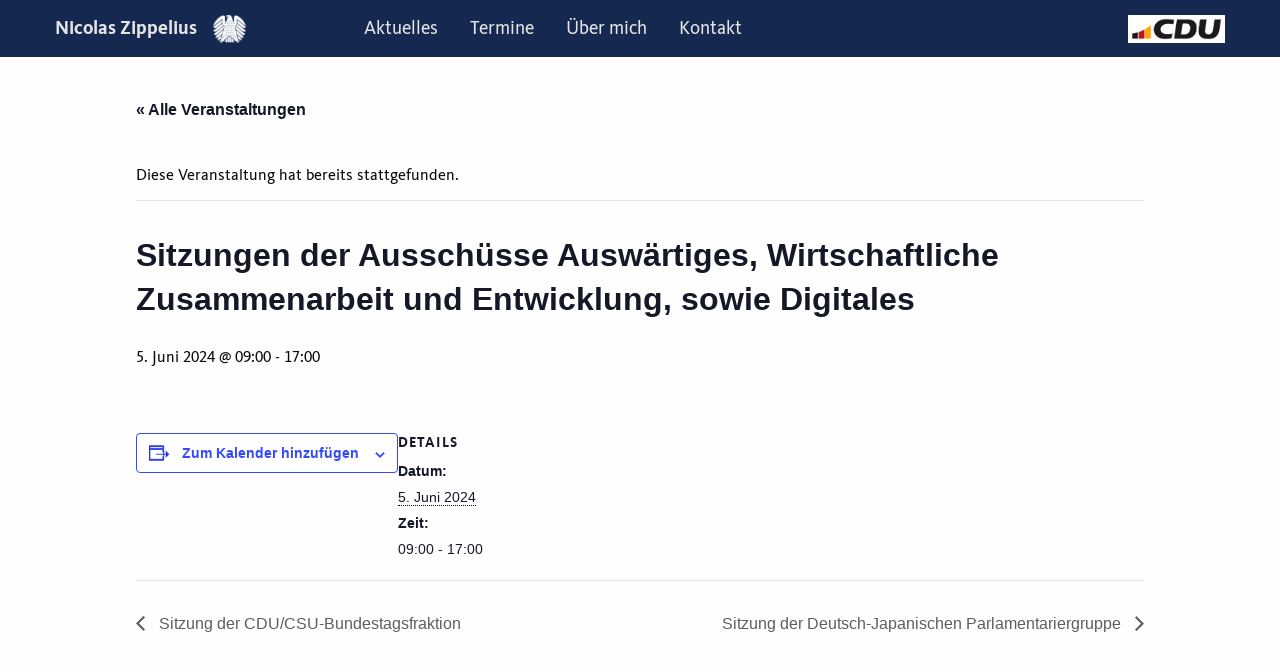

--- FILE ---
content_type: text/css
request_url: https://nicolas-zippelius.de/wp-content/themes/NZB/assets/styles/style.css?ver=1663245484
body_size: 5364
content:
/************************************************

Stylesheet: Global Stylesheet

*************************************************/

/*********************
FONTS
*********************/

/*! Generated by Font Squirrel (https://www.fontsquirrel.com) on March 9, 2021 */

@font-face {
    font-family: 'cdu_kievit_tabbold';
    src: url('https://nicolas-zippelius.de/wp-content/themes/JointsWP-CSS-master/assets/fonts/cdukvtb_-webfont.woff2') format('woff2'),
         url('https://nicolas-zippelius.de/wp-content/themes/JointsWP-CSS-master/assets/fonts/cdukvtb_-webfont.woff') format('woff');
    font-weight: bold;
    font-style: normal;
}
@font-face {
    font-family: 'cdu_kievit_tabbold_italic';
    src: url('https://nicolas-zippelius.de/wp-content/themes/JointsWP-CSS-master/assets/fonts/cdukvtbi-webfont.woff2') format('woff2'),
         url('https://nicolas-zippelius.de/wp-content/themes/JointsWP-CSS-master/assets/fonts/cdukvtbi-webfont.woff') format('woff');
    font-weight: bold;
    font-style: italic;
}
@font-face {
    font-family: 'cdu_kievit_tabregular';
    src: url('https://nicolas-zippelius.de/wp-content/themes/JointsWP-CSS-master/assets/fonts/cdukvtw_-webfont.woff2') format('woff2'),
         url('https://nicolas-zippelius.de/wp-content/themes/JointsWP-CSS-master/assets/fonts/cdukvtw_-webfont.woff') format('woff');
    font-weight: normal;
    font-style: normal;
}
@font-face {
    font-family: 'cdu_kievit_tabitalic';
    src: url('https://nicolas-zippelius.de/wp-content/themes/JointsWP-CSS-master/assets/fonts/cdukvtwi-webfont.woff2') format('woff2'),
         url('https://nicolas-zippelius.de/wp-content/themes/JointsWP-CSS-master/assets/fonts/cdukvtwi-webfont.woff') format('woff');
    font-weight: normal;
    font-style: italic;
}
body {
  font-family: 'cdu_kievit_tabregular', sans-serif;
}
h1, h2, h3, h4,
.cover_text_title,
.cover_text_subtitle,
#top-bar-left, 
.button, 
.title-bar-title, 
#mobile-bar #cta,
.wp-forecast-curr-head {
  font-family: 'cdu_kievit_tabbold', sans-serif;
}
h2 {
  font-size: 1.8rem;
  margin: 0 0 2rem 0;
}
h3 {
  font-size: 1.2rem;
  line-height: 1.1;
  margin: 2rem 0 2rem 0;
}
h4 {
  font-size: 1.3rem;
  line-height: 1.1;
  margin: 0 0 1.4rem 0;
}
/* Medium only */
@media screen and (min-width: 40em) and (max-width: 63.9375em) {
  h2 {
    font-size: 2rem;
  }
  h3 {
    font-size: 1.3rem;
    line-height: 1.2;
  }
}
/* Medium and up */
@media screen and (min-width: 40em) {
  h4 {
    font-size: 1.4rem;
  }
}
/* Large and up */
@media screen and (min-width: 64em) {
  h2 {
    font-size: 2.2rem;
  }
  h3 {
    font-size: 1.4rem;
    line-height: 1.2;
  }
}

/*********************
LINKS
*********************/
a, a:visited {
  color: #142850;
}
a:hover {
  color: #1779BA;
  text-decoration: underline;
}
.dark a, .dark a:visited {
  color: #D0D4DC;
}
.dark a:hover {
  color: #ffffff;
  text-decoration: underline;
}

/*********************
HEADER
*********************/
.top-bar,
.top-bar ul {
  background: #142850;
}
#top-bar-menu #top-bar-right a {
  display: none;
}
/* Medium only */
@media screen and (min-width: 40em) and (max-width: 63.9375em) {
  .top-bar {
    font-size: 1rem;
  }
}
/* Medium and up */
@media screen and (min-width: 40em) {
  #top-bar-menu #top-bar-right a {
    display: block;
  }
}
/* Large and up */
@media screen and (min-width: 64em) {
  .top-bar {
    font-size: 1.2rem;
  }
}
.sitename {
  font-family: 'cdu_kievit_tabbold', sans-serif;
}
.sitename img {
  margin: 0 0 0 1rem;
  height: 1.8rem;
}
#top-bar-menu a {
  color: #E4E4E4;
}
#top-bar-menu a:hover {
  color: #ffffff;
}
#top-bar-left a {
  font-weight: bold;
}
#top-bar-center a {
  font-weight: normal;
}
.title-bar {
  background: #142850;
  color: #D0D4DC;
}
.title-bar a {
  color: #E4E4E4;
}
.title-bar a:hover {
  color: #ffffff;
}
.title-bar .menu-icon {
  margin-left: .25rem;
  margin-right: .5rem;
}
.menu-icon::after {
  background: #D0D4DC;
  box-shadow: 0 7px 0 #D0D4DC,0 14px 0 #D0D4DC;
  -webkit-box-shadow: 0 7px 0 #D0D4DC,0 14px 0 #D0D4DC;
}
.menu-icon:hover::after {
  background: #FFFFFF;
  box-shadow: 0 7px 0 #FFFFFF,0 14px 0 #FFFFFF;
  -webkit-box-shadow: 0 7px 0 #FFFFFF,0 14px 0 #FFFFFF;
}


/*********************
HAUPTMENÜ
*********************/
.menu .active>a {
  background: none;
  color: #1D1D1B;
  transition: background-color .3s ease-out,color .3s ease-out;
  -webkit-transition: background-color .3s ease-out,color .3s ease-out;
}
.menu .active>a:hover {
  background: none;
  color: #1779ba;
}

/*********************
STARTSEITE
*********************/
#cover {
  background: #142850;
}

.cover_image {
  background-position: 64%;
  background-repeat: no-repeat;
  background-attachment: scroll;
  -webkit-background-size: cover;
  -moz-background-size: cover;
  -o-background-size: cover;
  background-size: cover;
  height: 40rem;
  -webkit-animation: myfirst 3s ; /* Chrome, Safari, Opera */
  animation: myfirst 3s ;
}

/* Chrome, Safari, Opera */
@-webkit-keyframes myfirst {
  from {opacity: 0;}
  to {opacity: 1;}
}

/* Standard syntax */
@keyframes myfirst {
  from {opacity: 0;}
  to {opacity: 1;}
}
.cover_image.small {
  height: 20rem;
  background-position: center;
}
.cover_overlay2 {
  width: 100%;
  height: 100%;
  background-image: url('https://nicolas-zippelius.de/wp-content/themes/NZB/assets/images/wedge-blue.png');
  background-position: right bottom;
  background-repeat: no-repeat;
}
#cover_main,
#cover_main .grid-x {
  height: 100%;
}
.cover_content {
  padding-top: 16rem;
}
.cover_content_text {
  display: block;
}
.cover_text {
  opacity: 0.8;
}
.cover_text_title,
.cover_text_subtitle {
  display: inline-block;
  background: #ffffff;
  padding: 0.4rem 1.4rem;
}
.cover_text_title {
  font-size: 1.8rem;
  font-weight: bold;
  margin-bottom: 0.3rem;
  float: right;
}
.cover_text_subtitle {
  font-size: 1.4rem;
  float: right;
}
#socialicons {
  margin: 16rem auto;
  font-size: 2rem;
  text-align: center;
}
.si {
  width: 2rem;
  font-size: 2rem;
  display: inline-block;
  margin: 0 1.2rem 0 1.2rem;
  text-align: center;
  vertical-align: middle;
}
.si a {
  color: #E4E4E4
}
.si:hover {
  font-size: 1.9rem;
}
/* Medium and up */
@media screen and (min-width: 40em) {
  .cover_image {
    background-position: 50%;
  }
  .cover_text_title {
    float: none;
  }
  .cover_text_subtitle {
    float: none;
  }
  #socialicons {
    text-align: left;
  }
  .si {
    width: 3rem;
    font-size: 3rem;
    margin: 0 1rem 0 0;
    text-align: center;
    vertical-align: middle;
  }
  .si:hover {
    font-size: 2.9rem;
  }
  .cover_overlay1 {
    background-size: unset;
  }
}
/* Medium only */
@media screen and (min-width: 40em) and (max-width: 63.9375em) {
  .cover_content {
    padding-top: 14rem;
  }
  .cover_text_title {
    font-size: 2.6rem;
    margin-bottom: 0.6rem;
    float: none;
  }
  .cover_text_subtitle {
    font-size: 2.1rem;
    float: none;
  }
  #socialicons {
    margin: 1rem 0 0 0;
    font-size: 2.6rem;
  }
  .cover_overlay1 {
    background-position: 20% 20%;
  }
}
/* Large and up */
@media screen and (min-width: 64em) {
  .cover_content {
    padding-top: 17rem;
  }
  .cover_text_title {
    font-size: 3rem;
    margin-bottom: 0.8rem;
  }
  .cover_text_subtitle {
    font-size: 2.4rem;
  }
  #socialicons {
    margin: 1rem 0 0 0;
    font-size: 3rem;
  }
  .cover_overlay1 {
    width: 100%;
    height: 100%;
    background-image: url('https://nicolas-zippelius.de/wp-content/themes/JointsWP-CSS-master/assets/images/kreis.png');
    background-position: 20% 20%;
    background-repeat: no-repeat;
  }
}

.cover_video {
  margin: 0 0 0 0;
}
.cover_video.desktop {
  display: none;
  box-shadow: 5px 5px 15px #333333;
}
.cover_video.mobile {
  display: block;
}
.cover_video .flex-video, .responsive-embed {
  margin-bottom: 0;
}

/* Medium and up */
@media screen and (min-width: 40em) {
  .cover_video {
    background-color: #ffffff;
    border: 10px solid #ffffff;
  }
  .cover_video.desktop {
    display: block;
  }
  .cover_video.mobile {
    display: none;
  }
}
/* Medium only */
@media screen and (min-width: 40em) and (max-width: 63.9375em) {
  .cover_video {
    margin: 0 0 0 0;
  }
}
/* Large and up */
@media screen and (min-width: 64em) {
  .cover_video {
    margin: 0 0 0 0;
  }
}


.home #page .dark,
.home #page #news,
.home #page #newsletter {
  background: #142850;
}
.home #page .dark h2,
.home #page .dark h3,
.home #page .dark p {
  color: #E4E4E4;
}



.home .inner-content {
  padding-top: 1rem;
}



.um_portrait img {
  width: 100%;
  margin-bottom: 1rem;
}
.um_caption {
  font-size: 0.9rem;
}


#z_row :nth-child(1) {
  flex-direction: row-reverse;
}

#ziele img,
#ziele p {
  margin: 0 0 3rem 0;
}

#argumente .icon,
#argumente .text,
#contact .icon {
  width: 100%;
  align-content: center;
  text-align: center;
  padding: 1rem;
}
#argumente .icon {
  font-size: 6rem;
}
#contact .icon {
  font-size: 10rem;
  padding: 2rem;
}

/*********************
STARTSEITE POSTS
*********************/

#main_news .post-image {
  width: 100%;
  height: 18rem;
  background-size: cover;
  background-position: center;
  margin: 1.2rem 0 2.2rem 0;
}

/* Medium and up */
@media screen and (min-width: 40em) {
  .home .post {
    margin-bottom: 2.4rem;
  }
  .home .post-title {
    min-height: 4.5rem;
  }
}

/*********************
INDEX
*********************/

.blog .content {
  margin: 2rem 0 2rem 0;
}
.blog .post {
  background-color: #D0D4DC;
  padding: 0.2rem 1rem;
}
.blog .post-image {
  width: 100%;
  height: 18rem;
  background-size: cover;
  background-position: center;
  margin: 1.2rem 0 2.2rem 0;
}
/* Medium and up */
@media screen and (min-width: 40em) {
  .blog .post {
    margin-bottom: 2.4rem;
  }
  .blog .post-title {
    min-height: 3rem;
  }
}

/*********************
SINGLE
*********************/
.blog .main img,
.single .main img {
  margin: 1rem 0 2rem 0;
}
.single h1 {
  font-size: 2rem;
  margin: 2rem 0 1rem 0;
}



/*********************
EVENTS CALENDAR PRO
*********************/

.tribe-events .tribe-events-l-container {
  padding-top: 0 !important;
}
.tribe-events-c-ical {
  display: none;
}
.tribe-events-header {
  margin-top: 2rem !important;
}
.tribe-events .tribe-events-calendar-month__day-cell--selected, 
.tribe-events .tribe-events-calendar-month__day-cell--selected:focus {
  background-color: #f3e3ab !important;
}
.tribe-events .tribe-events-calendar-month__day-cell--selected:hover {
  background-color: #fdd10a !important;
}
.tribe-common .tribe-common-c-btn, .tribe-common a.tribe-common-c-btn {
  background-color: #1779ba !important;
}
.tribe-events .tribe-events-calendar-month__day--current .tribe-events-calendar-month__day-date, 
.tribe-events .tribe-events-calendar-month__day--current .tribe-events-calendar-month__day-date-link {
  color: #bb0015 !important;
}
.tribe-events .tribe-events-calendar-month__mobile-events-icon--event {
  background-color: #1779ba !important;
}

/*********************
STRUCTURE ELEMENTS
*********************/
.content {
  padding-bottom: 0;
  margin-bottom: 0;
}
.block {
  padding: 2rem 0;
}
.schland {
  margin: 2rem 0 1rem 0;
}
.schland img {
  margin: 0.5rem 1rem 0 0;
  float: left;
}
/* Medium and up */
@media screen and (min-width: 40em) {
  .schland {
    margin: 1rem 0 0 0;
  }
  .schland img {
    margin: 0;
    float: none;
  }
}

/*********************
Wahlkreis
*********************/

#wahlkreiskarte {
  background-color: #D0D4DC;
}
#wkk-block {
  text-align: center;
  margin: 1rem 0 2rem 1rem;
}
#argumente {
  margin: 2rem 0;
}

/*********************
Button
*********************/
.button {
  display: block;
  vertical-align: middle;
  margin: 1rem 0 1rem 0;
  padding: 1rem 2rem;
  border: 1px solid transparent;
  border-radius: 0;
  -webkit-transition: background-color .25s ease-out,color .25s ease-out;
  transition: background-color .25s ease-out,color .25s ease-out;
  font-family: inherit;
  font-size: .9rem;
  -webkit-appearance: none;
  line-height: 1;
  text-align: center;
  cursor: pointer;
  background-color: #1779BA;
  color: #fefefe;
}
.button:hover {
  background-color: #ffffff;
  color: #1779BA !important;
  border: 1px solid #1779BA;
}
.button.light {
  border: 1px solid #142850;
  background-color: #ffffff;
  color: #142850;
}
.button.light:hover {
  border: 1px solid #142850;
  background-color: #142850;
  color: #ffffff;
}

/*********************
Prefooter
*********************/

.pre-footer {
  background-color: #D0D4DC;
  padding: 3rem 0 3rem 0;
}

// .home .inner-content .schland {
//  background-image: url('https://nicolas-zippelius.de/wp-content/themes/JointsWP-CSS-master/assets/images/schland.png');
//  background-repeat: no-repeat;
//  background-size: contain;
//  height: 2rem;
// }

/*********************
POSTS & CONTENT STYLES
*********************/

.wp-block-image {
  padding-left: 1rem;
}

.page-title .vcard {
  border: 0px;
  padding: 0px; }

.byline {
  color: #999; }

.entry-content img {
  max-width: 100%;
  height: auto; }

.entry-content .alignleft, .entry-content img.alignleft {
  margin-right: 1.5em;
  display: inline;
  float: left; }

.entry-content .alignright, .entry-content img.alignright {
  margin-left: 1.5em;
  display: inline;
  float: right; }

.entry-content .aligncenter, .entry-content img.aligncenter {
  margin-right: auto;
  margin-left: auto;
  display: block;
  clear: both; }

.entry-content video, .entry-content object {
  max-width: 100%;
  height: auto; }

.entry-content pre {
  background: #eee;
  border: 1px solid #cecece;
  padding: 10px; }

.wp-caption {
  max-width: 100%;
  background: #eee;
  padding: 5px; }
  .wp-caption img {
    max-width: 100%;
    margin-bottom: 0;
    width: 100%; }
  .wp-caption p.wp-caption-text {
    font-size: 0.85em;
    margin: 4px 0 7px;
    text-align: center; }

.post-password-form input[type="submit"] {
  display: inline-block;
  vertical-align: middle;
  margin: 0 0 1rem 0;
  font-family: inherit;
  padding: 0.85em 1em;
  -webkit-appearance: none;
  border: 1px solid transparent;
  border-radius: 0;
  transition: background-color 0.25s ease-out, color 0.25s ease-out;
  font-size: 0.9rem;
  line-height: 1;
  text-align: center;
  cursor: pointer;
  background-color: #1779ba;
  color: #fefefe; }
  [data-whatinput='mouse'] .post-password-form input[type="submit"] {
    outline: 0; }
  .post-password-form input[type="submit"]:hover, .post-password-form input[type="submit"]:focus {
    background-color: #14679e;
    color: #fefefe; }

/*********************
IMAGE GALLERY STYLES
*********************/
.gallery {
  max-width: 100%;
  margin-left: auto;
  margin-right: auto;
  margin-right: -15px;
  margin-left: -15px; }

.gallery::before, .gallery::after {
  content: ' ';
  display: table; }

.gallery::after {
  clear: both; }

.gallery.gallery-columns-1 > dl {
  width: 100%;
  float: left;
  padding-right: 0.625rem;
  padding-left: 0.625rem; }
  @media print, screen and (min-width: 40em) {
    .gallery.gallery-columns-1 > dl {
      padding-right: 0.9375rem;
      padding-left: 0.9375rem; } }
  .gallery.gallery-columns-1 > dl:last-child:not(:first-child) {
    float: right; }

.gallery.gallery-columns-2 > dl {
  width: 50%;
  float: left;
  padding-right: 0.625rem;
  padding-left: 0.625rem; }
  @media print, screen and (min-width: 40em) {
    .gallery.gallery-columns-2 > dl {
      padding-right: 0.9375rem;
      padding-left: 0.9375rem; } }
  .gallery.gallery-columns-2 > dl:last-child:not(:first-child) {
    float: right; }

.gallery.gallery-columns-3 > dl {
  width: 33.33333%;
  float: left;
  padding-right: 0.625rem;
  padding-left: 0.625rem; }
  @media print, screen and (min-width: 40em) {
    .gallery.gallery-columns-3 > dl {
      padding-right: 0.9375rem;
      padding-left: 0.9375rem; } }
  .gallery.gallery-columns-3 > dl:last-child:not(:first-child) {
    float: right; }

.gallery.gallery-columns-4 > dl {
  width: 25%;
  float: left;
  padding-right: 0.625rem;
  padding-left: 0.625rem; }
  @media print, screen and (min-width: 40em) {
    .gallery.gallery-columns-4 > dl {
      padding-right: 0.9375rem;
      padding-left: 0.9375rem; } }
  .gallery.gallery-columns-4 > dl:last-child:not(:first-child) {
    float: right; }

.gallery.gallery-columns-5 > dl {
  width: 20%;
  float: left;
  padding-right: 0.625rem;
  padding-left: 0.625rem; }
  @media print, screen and (min-width: 40em) {
    .gallery.gallery-columns-5 > dl {
      padding-right: 0.9375rem;
      padding-left: 0.9375rem; } }
  .gallery.gallery-columns-5 > dl:last-child:not(:first-child) {
    float: right; }

.gallery.gallery-columns-6 > dl {
  width: 16.66667%;
  float: left;
  padding-right: 0.625rem;
  padding-left: 0.625rem; }
  @media print, screen and (min-width: 40em) {
    .gallery.gallery-columns-6 > dl {
      padding-right: 0.9375rem;
      padding-left: 0.9375rem; } }
  .gallery.gallery-columns-6 > dl:last-child:not(:first-child) {
    float: right; }

.gallery.gallery-columns-7 > dl {
  width: 14.28571%;
  float: left;
  padding-right: 0.625rem;
  padding-left: 0.625rem; }
  @media print, screen and (min-width: 40em) {
    .gallery.gallery-columns-7 > dl {
      padding-right: 0.9375rem;
      padding-left: 0.9375rem; } }
  .gallery.gallery-columns-7 > dl:last-child:not(:first-child) {
    float: right; }

.gallery.gallery-columns-8 > dl {
  width: 12.5%;
  float: left;
  padding-right: 0.625rem;
  padding-left: 0.625rem; }
  @media print, screen and (min-width: 40em) {
    .gallery.gallery-columns-8 > dl {
      padding-right: 0.9375rem;
      padding-left: 0.9375rem; } }
  .gallery.gallery-columns-8 > dl:last-child:not(:first-child) {
    float: right; }

.gallery dl {
  width: 100%;
  float: left;
  padding-left: 0.9375rem;
  padding-right: 0.9375rem; }

.gallery dl:last-child:not(:first-child) {
  float: right; }

/*********************
PAGE NAVI STYLES
*********************/
.page-navigation {
  margin-top: 1rem; }

/*********************
COMMENT STYLES
*********************/
#comments .commentlist {
  margin-left: 0px; }

#respond ul {
  margin-left: 0px; }

.commentlist li {
  position: relative;
  clear: both;
  overflow: hidden;
  list-style-type: none;
  margin-bottom: 1.5em;
  padding: 0.7335em 10px; }
  .commentlist li:last-child {
    margin-bottom: 0; }
  .commentlist li ul.children {
    margin: 0; }

.commentlist li[class*=depth-] {
  margin-top: 1.1em; }

.commentlist li.depth-1 {
  margin-left: 0;
  margin-top: 0; }

.commentlist li:not(.depth-1) {
  margin-left: 10px;
  margin-top: 0;
  padding-bottom: 0; }

.commentlist .vcard {
  margin-left: 50px; }
  .commentlist .vcard cite.fn {
    font-weight: 700;
    font-style: normal; }
  .commentlist .vcard time {
    float: right; }
    .commentlist .vcard time a {
      color: #999;
      text-decoration: none; }
      .commentlist .vcard time a:hover {
        text-decoration: underline; }
  .commentlist .vcard img.avatar {
    position: absolute;
    left: 10px;
    padding: 2px;
    border: 1px solid #cecece;
    background: #fff; }

.commentlist .comment_content p {
  margin: 0.7335em 0 1.5em;
  font-size: 1em;
  line-height: 1.5em; }

.commentlist .comment-reply-link {
  float: right; }

/*********************
COMMENT FORM STYLES
*********************/
.respond-form {
  margin: 1.5em 10px;
  padding-bottom: 2.2em; }
  .respond-form form {
    margin: 0.75em 0; }
    .respond-form form li {
      list-style-type: none;
      clear: both;
      margin-bottom: 0.7335em; }
      .respond-form form li label,
      .respond-form form li small {
        display: none; }
    .respond-form form input[type=text],
    .respond-form form input[type=email],
    .respond-form form input[type=url],
    .respond-form form textarea {
      padding: 3px 6px;
      background: #efefef;
      border: 2px solid #cecece;
      line-height: 1.5em; }
      .respond-form form input[type=text]:focus,
      .respond-form form input[type=email]:focus,
      .respond-form form input[type=url]:focus,
      .respond-form form textarea:focus {
        background: #fff; }
      .respond-form form input[type=text]:invalid,
      .respond-form form input[type=email]:invalid,
      .respond-form form input[type=url]:invalid,
      .respond-form form textarea:invalid {
        outline: none;
        border-color: #fbc2c4;
        background-color: #f6e7eb;
        -ms-box-shadow: none;
        box-shadow: none; }
    .respond-form form input[type=text],
    .respond-form form input[type=email],
    .respond-form form input[type=url] {
      max-width: 400px;
      min-width: 250px; }
    .respond-form form textarea {
      resize: none;
      width: 97.3%;
      height: 150px; }

#comment-form-title {
  margin: 0 0 1.1em; }

#allowed_tags {
  margin: 1.5em 10px 0.7335em 0; }

.nocomments {
  margin: 0 20px 1.1em; }

/*********************
SIDEBARS & ASIDES
*********************/
.sidebar li {
  list-style: none;
}
.widget ul {
  margin: 0;
}
.sidebar h4.widgettitle {
  margin: 2rem 0 0.8rem 0;
}
#sidebar1 .screen-reader-text {
  display: none;
}
#sidebar1 {
  padding: 1rem 0 0 1rem;
}
/* Medium only */
@media screen and (min-width: 40em) and (max-width: 63.9375em) {
  #sidebar1 {
    padding: 6rem 0 0 1rem;
  }
}
/* Large and up */
@media screen and (min-width: 64em) {
  #sidebar1 {
    padding: 10rem 0 0 1rem;
  }
}

/*********************
Newsletter Widget
*********************/

#newsletter h4.widgettitle {
  font-family: 'cdu_kievit_tabregular', sans-serif;
  color: #ffffff;
  font-weight: normal !important;
  font-size: 1.2rem;
}
#newsletter label,
#newsletter label a {
  color: #ffffff;
}
#newsletter .haet-cleverreach-field-wrap.type-submit {
  text-align: left;
}

/*********************
FOOTER STYLES
*********************/
.footer {
  clear: both;
  margin: 0 0 0 0;
  padding: 3rem 0 1rem 0;
  background-color: #142850;
  color: #E4E4E4;

}
.footer .fab {
  font-size: 1.6rem;
}
.footer .fab a {
  font-family: 'cdu_kievit_tabregular', sans-serif;
  font-size: 1rem;
  vertical-align: middle;
}
.footer .menu {
  margin: 1rem 0;
}
.footer .menu li {
  display: inline-block;
  width: 100%;
}
.footer .menu a {
  padding: 0.4rem 0;
  display: inline-block;
}
.footer .menu a,
.footer .menu a:visited,
.footer .menu li,
.footer .source-org a {
  color: #ffffff;
}
.footer .menu a:hover,
.footer .source-org a:hover {
  color: #1468a0;
}
.footer #menu-soziale-medien a {
  padding: 0.4rem 0 0.4rem 0.4rem;
}
.footer #footer1 img {
  max-width: 120px !important;
  margin: 0 0 3rem 0;
}
/* Medium and up */
@media screen and (min-width: 40em) {
  .footer #footer1 img {
    max-width: 200px !important;
    margin: 0;
  }
  .footer .menu a {
    padding: 0.7rem 0;
  }
  .footer #menu-soziale-medien a {
    padding: 0.7rem 0 0.7rem 0.7rem;
  }
}

/*********************
VISUAL EDITOR STYLES
*********************/
body#tinymce {
  margin: 20px; }

/*********************
PLUGIN STYLES
*********************/
.gform_body ul {
  list-style: none outside none;
  margin: 0; }

/*# sourceMappingURL=style.css.map */


--- FILE ---
content_type: text/javascript
request_url: https://nicolas-zippelius.de/wp-content/plugins/events-calendar-pro/build/js/views/map-no-venue-modal.js?ver=6437a60c9a943cf8f472
body_size: 484
content:
tribe.events=tribe.events||{},tribe.events.views=tribe.events.views||{},tribe.events.views.mapNoVenueModal={},function(e,n){"use strict";var o=e(document);n.selectors={noVenueModal:'[data-js="tribe-events-pro-map-no-venue-modal"]',noVenueModalClose:'[data-js="tribe-events-pro-map-no-venue-modal-close"]',noVenueModalLink:'[data-js="tribe-events-pro-map-no-venue-modal-link"]',tribeCommonA11yHiddenClass:".tribe-common-a11y-hidden"},n.openNoVenueModal=function(e){e.data.modal.removeClass(n.selectors.tribeCommonA11yHiddenClass.className())},n.closeNoVenueModal=function(e){e.data.modal.addClass(n.selectors.tribeCommonA11yHiddenClass.className())},n.setNoVenueModalLink=function(e,o){e.data.modal.find(n.selectors.noVenueModalLink).attr("href",o)},n.unbindEvents=function(e){e.off("openNoVenueModal.tribeEvents",n.openNoVenueModal).off("closeNoVenueModal.tribeEvents",n.closeNoVenueModal).off("setNoVenueModalLink.tribeEvents",n.setNoVenueModalLink).find(n.selectors.noVenueModalClose).off("click",n.closeNoVenueModal)},n.bindEvents=function(e){var o=e.find(n.selectors.noVenueModal);e.on("openNoVenueModal.tribeEvents",{container:e,modal:o},n.openNoVenueModal).on("closeNoVenueModal.tribeEvents",{container:e,modal:o},n.closeNoVenueModal).on("setNoVenueModalLink.tribeEvents",{container:e,modal:o},n.setNoVenueModalLink).find(n.selectors.noVenueModalClose).on("click",{container:e,modal:o},n.closeNoVenueModal)},n.deinit=function(e,o,t){var s=e.data.container;n.unbindEvents(s),s.off("beforeAjaxSuccess.tribeEvents",n.deinit)},n.init=function(e,o,t,s){"map"===s.slug&&(n.bindEvents(t),t.on("beforeAjaxSuccess.tribeEvents",{container:t},n.deinit))},n.ready=function(){o.on("afterSetup.tribeEvents",tribe.events.views.manager.selectors.container,n.init)},e(n.ready)}(jQuery,tribe.events.views.mapNoVenueModal),window.tec=window.tec||{},window.tec.eventsPro=window.tec.eventsPro||{},window.tec.eventsPro.views=window.tec.eventsPro.views||{},window.tec.eventsPro.views.mapNoVenueModal={};